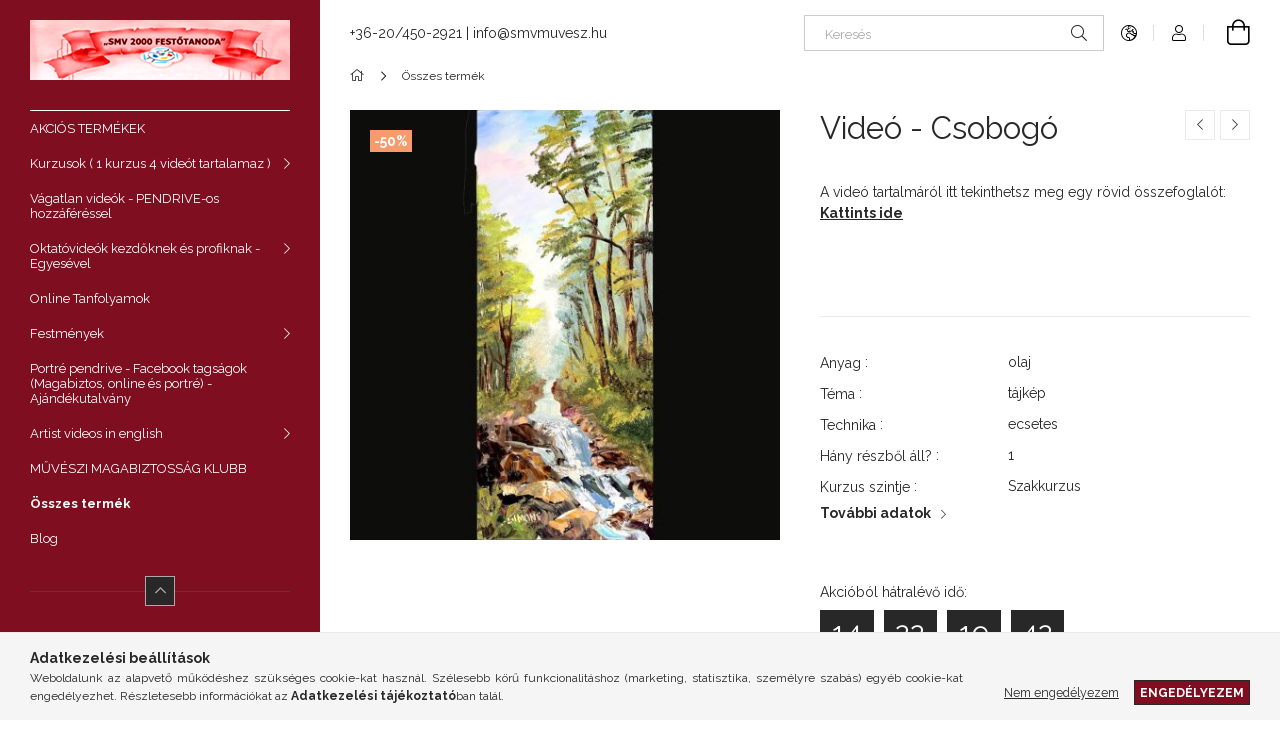

--- FILE ---
content_type: text/html; charset=UTF-8
request_url: https://smvmuvesz.hu/Csobogo
body_size: 21630
content:
<!DOCTYPE html>
<html lang="hu">
<head>
    <meta charset="utf-8">
<meta name="description" content="Videó - Csobogó, A videó tartalmáról itt tekinthetsz meg egy rövid összefoglalót: Kattints ide, smvmuvesz.hu">
<meta name="robots" content="index, follow">
<meta http-equiv="X-UA-Compatible" content="IE=Edge">
<meta property="og:site_name" content="smvmuvesz.hu" />
<meta property="og:title" content="Videó - Csobogó - smvmuvesz.hu">
<meta property="og:description" content="Videó - Csobogó, A videó tartalmáról itt tekinthetsz meg egy rövid összefoglalót: Kattints ide, smvmuvesz.hu">
<meta property="og:type" content="product">
<meta property="og:url" content="https://smvmuvesz.hu/Csobogo">
<meta property="og:image" content="https://smvmuvesz.hu/img/47436/231-1121V172/231-1121V172.jpg">
<meta name="theme-color" content="#5F5151">
<meta name="msapplication-TileColor" content="#5F5151">
<meta name="mobile-web-app-capable" content="yes">
<meta name="apple-mobile-web-app-capable" content="yes">
<meta name="MobileOptimized" content="320">
<meta name="HandheldFriendly" content="true">

<title>Videó - Csobogó - smvmuvesz.hu</title>


<script>
var service_type="shop";
var shop_url_main="https://smvmuvesz.hu";
var actual_lang="hu";
var money_len="0";
var money_thousend=" ";
var money_dec=",";
var shop_id=47436;
var unas_design_url="https:"+"/"+"/"+"smvmuvesz.hu"+"/"+"!common_design"+"/"+"base"+"/"+"001903"+"/";
var unas_design_code='001903';
var unas_base_design_code='1900';
var unas_design_ver=4;
var unas_design_subver=6;
var unas_shop_url='https://smvmuvesz.hu';
var responsive="yes";
var price_nullcut_disable=1;
var config_plus=new Array();
config_plus['product_tooltip']=1;
config_plus['cart_redirect']=1;
config_plus['money_type']='Ft';
config_plus['money_type_display']='Ft';
var lang_text=new Array();

var UNAS = UNAS || {};
UNAS.shop={"base_url":'https://smvmuvesz.hu',"domain":'smvmuvesz.hu',"username":'smvmuvesz.unas.hu',"id":47436,"lang":'hu',"currency_type":'Ft',"currency_code":'HUF',"currency_rate":'1',"currency_length":0,"base_currency_length":0,"canonical_url":'https://smvmuvesz.hu/Csobogo'};
UNAS.design={"code":'001903',"page":'product_details'};
UNAS.api_auth="63b8e23846c2fc762bc01c0ca26c01c2";
UNAS.customer={"email":'',"id":0,"group_id":0,"without_registration":0};
UNAS.shop["category_id"]="995410";
UNAS.shop["sku"]="231-1121V172";
UNAS.shop["product_id"]="357306774";
UNAS.shop["only_private_customer_can_purchase"] = false;
 

UNAS.text = {
    "button_overlay_close": `Bezár`,
    "popup_window": `Felugró ablak`,
    "list": `lista`,
    "updating_in_progress": `frissítés folyamatban`,
    "updated": `frissítve`,
    "is_opened": `megnyitva`,
    "is_closed": `bezárva`,
    "deleted": `törölve`,
    "consent_granted": `hozzájárulás megadva`,
    "consent_rejected": `hozzájárulás elutasítva`,
    "field_is_incorrect": `mező hibás`,
    "error_title": `Hiba!`,
    "product_variants": `termék változatok`,
    "product_added_to_cart": `A termék a kosárba került`,
    "product_added_to_cart_with_qty_problem": `A termékből csak [qty_added_to_cart] [qty_unit] került kosárba`,
    "product_removed_from_cart": `A termék törölve a kosárból`,
    "reg_title_name": `Név`,
    "reg_title_company_name": `Cégnév`,
    "number_of_items_in_cart": `Kosárban lévő tételek száma`,
    "cart_is_empty": `A kosár üres`,
    "cart_updated": `A kosár frissült`
};


UNAS.text["delete_from_compare"]= `Törlés összehasonlításból`;
UNAS.text["comparison"]= `Összehasonlítás`;

UNAS.text["delete_from_favourites"]= `Törlés a kedvencek közül`;
UNAS.text["add_to_favourites"]= `Kedvencekhez`;






window.lazySizesConfig=window.lazySizesConfig || {};
window.lazySizesConfig.loadMode=1;
window.lazySizesConfig.loadHidden=false;

window.dataLayer = window.dataLayer || [];
function gtag(){dataLayer.push(arguments)};
gtag('js', new Date());
</script>

<script src="https://smvmuvesz.hu/!common_packages/jquery/jquery-3.2.1.js?mod_time=1682493230"></script>
<script src="https://smvmuvesz.hu/!common_packages/jquery/plugins/migrate/migrate.js?mod_time=1682493230"></script>
<script src="https://smvmuvesz.hu/!common_packages/jquery/plugins/autocomplete/autocomplete.js?mod_time=1751452520"></script>
<script src="https://smvmuvesz.hu/!common_packages/jquery/plugins/tools/overlay/overlay.js?mod_time=1753784913"></script>
<script src="https://smvmuvesz.hu/!common_packages/jquery/plugins/tools/toolbox/toolbox.expose.js?mod_time=1724322379"></script>
<script src="https://smvmuvesz.hu/!common_packages/jquery/plugins/lazysizes/lazysizes.min.js?mod_time=1682493230"></script>
<script src="https://smvmuvesz.hu/!common_packages/jquery/own/shop_common/exploded/common.js?mod_time=1764831094"></script>
<script src="https://smvmuvesz.hu/!common_packages/jquery/own/shop_common/exploded/common_overlay.js?mod_time=1754986322"></script>
<script src="https://smvmuvesz.hu/!common_packages/jquery/own/shop_common/exploded/common_shop_popup.js?mod_time=1754991412"></script>
<script src="https://smvmuvesz.hu/!common_packages/jquery/own/shop_common/exploded/page_product_details.js?mod_time=1751452520"></script>
<script src="https://smvmuvesz.hu/!common_packages/jquery/own/shop_common/exploded/function_favourites.js?mod_time=1725525511"></script>
<script src="https://smvmuvesz.hu/!common_packages/jquery/own/shop_common/exploded/function_compare.js?mod_time=1751452520"></script>
<script src="https://smvmuvesz.hu/!common_packages/jquery/own/shop_common/exploded/function_product_print.js?mod_time=1725525511"></script>
<script src="https://smvmuvesz.hu/!common_packages/jquery/own/shop_common/exploded/function_vote.js?mod_time=1725525511"></script>
<script src="https://smvmuvesz.hu/!common_packages/jquery/plugins/hoverintent/hoverintent.js?mod_time=1682493230"></script>
<script src="https://smvmuvesz.hu/!common_packages/jquery/own/shop_tooltip/shop_tooltip.js?mod_time=1753441723"></script>
<script src="https://smvmuvesz.hu/!common_design/base/001900/main.js?mod_time=1753356622"></script>
<script src="https://smvmuvesz.hu/!common_packages/jquery/plugins/perfectscrollbar/perfect-scrollbar-1.4.0/perfect-scrollbar.min.js?mod_time=1682493230"></script>
<script src="https://smvmuvesz.hu/!common_packages/jquery/plugins/swiper/swiper-bundle.min.js?mod_time=1682493230"></script>
<script src="https://smvmuvesz.hu/!common_packages/jquery/plugins/toastr/toastr.min.js?mod_time=1682493230"></script>
<script src="https://smvmuvesz.hu/!common_packages/jquery/plugins/tippy/popper-2.4.4.min.js?mod_time=1682493230"></script>
<script src="https://smvmuvesz.hu/!common_packages/jquery/plugins/tippy/tippy-bundle.umd.min.js?mod_time=1682493230"></script>
<script src="https://smvmuvesz.hu/!common_packages/jquery/plugins/photoswipe/photoswipe.min.js?mod_time=1682493230"></script>
<script src="https://smvmuvesz.hu/!common_packages/jquery/plugins/photoswipe/photoswipe-ui-default.min.js?mod_time=1682493230"></script>

<link href="https://smvmuvesz.hu/temp/shop_47436_dfdad0daba1c1748b439c69bd7d791c2.css?mod_time=1768915024" rel="stylesheet" type="text/css">

<link href="https://smvmuvesz.hu/Csobogo" rel="canonical">
    <link id="favicon-32x32" rel="icon" type="image/png" href="https://smvmuvesz.hu/!common_design/own/image/favicon_32x32.png" sizes="32x32">
    <link id="favicon-192x192" rel="icon" type="image/png" href="https://smvmuvesz.hu/!common_design/own/image/favicon_192x192.png" sizes="192x192">
            <link rel="apple-touch-icon" href="https://smvmuvesz.hu/!common_design/own/image/favicon_32x32.png" sizes="32x32">
        <link rel="apple-touch-icon" href="https://smvmuvesz.hu/!common_design/own/image/favicon_192x192.png" sizes="192x192">
        <script>
        var google_consent=1;
    
        gtag('consent', 'default', {
           'ad_storage': 'denied',
           'ad_user_data': 'denied',
           'ad_personalization': 'denied',
           'analytics_storage': 'denied',
           'functionality_storage': 'denied',
           'personalization_storage': 'denied',
           'security_storage': 'granted'
        });

    
        gtag('consent', 'update', {
           'ad_storage': 'denied',
           'ad_user_data': 'denied',
           'ad_personalization': 'denied',
           'analytics_storage': 'denied',
           'functionality_storage': 'denied',
           'personalization_storage': 'denied',
           'security_storage': 'granted'
        });

        </script>
        <script>
    var google_analytics=1;

                gtag('event', 'view_item', {
              "currency": "HUF",
              "value": '2500',
              "items": [
                  {
                      "item_id": "231-1121V172",
                      "item_name": "Videó - Csobogó",
                      "item_category": "Összes termék",
                      "price": '2500'
                  }
              ],
              'non_interaction': true
            });
               </script>
       <script>
        var google_ads=1;

                gtag('event','remarketing', {
            'ecomm_pagetype': 'product',
            'ecomm_prodid': ["231-1121V172"],
            'ecomm_totalvalue': 2500        });
            </script>
        <!-- Google Tag Manager -->
    <script>(function(w,d,s,l,i){w[l]=w[l]||[];w[l].push({'gtm.start':
            new Date().getTime(),event:'gtm.js'});var f=d.getElementsByTagName(s)[0],
            j=d.createElement(s),dl=l!='dataLayer'?'&l='+l:'';j.async=true;j.src=
            'https://www.googletagmanager.com/gtm.js?id='+i+dl;f.parentNode.insertBefore(j,f);
        })(window,document,'script','dataLayer','GTM-NJW3CHZ');</script>
    <!-- End Google Tag Manager -->

    
    <script>
    var facebook_pixel=1;
    /* <![CDATA[ */
        !function(f,b,e,v,n,t,s){if(f.fbq)return;n=f.fbq=function(){n.callMethod?
            n.callMethod.apply(n,arguments):n.queue.push(arguments)};if(!f._fbq)f._fbq=n;
            n.push=n;n.loaded=!0;n.version='2.0';n.queue=[];t=b.createElement(e);t.async=!0;
            t.src=v;s=b.getElementsByTagName(e)[0];s.parentNode.insertBefore(t,s)}(window,
                document,'script','//connect.facebook.net/en_US/fbevents.js');

        fbq('init', '1631731167162429');
                fbq('track', 'PageView', {}, {eventID:'PageView.aXAue3sVjUwiJCvWLSrKWQAAQ-c'});
        
        fbq('track', 'ViewContent', {
            content_name: 'Videó - Csobogó',
            content_category: 'Összes termék',
            content_ids: ['231-1121V172'],
            contents: [{'id': '231-1121V172', 'quantity': '1'}],
            content_type: 'product',
            value: 2500,
            currency: 'HUF'
        }, {eventID:'ViewContent.aXAue3sVjUwiJCvWLSrKWQAAQ-c'});

        
        $(document).ready(function() {
            $(document).on("addToCart", function(event, product_array){
                facebook_event('AddToCart',{
					content_name: product_array.name,
					content_category: product_array.category,
					content_ids: [product_array.sku],
					contents: [{'id': product_array.sku, 'quantity': product_array.qty}],
					content_type: 'product',
					value: product_array.price,
					currency: 'HUF'
				}, {eventID:'AddToCart.' + product_array.event_id});
            });

            $(document).on("addToFavourites", function(event, product_array){
                facebook_event('AddToWishlist', {
                    content_ids: [product_array.sku],
                    content_type: 'product'
                }, {eventID:'AddToFavourites.' + product_array.event_id});
            });
        });

    /* ]]> */
    </script>

    <meta content="width=device-width, initial-scale=1.0" name="viewport">
	<link rel="preload" href="https://smvmuvesz.hu/!common_design/own/fonts/1800/customicons/custom-icons.woff2" as="font" type="font/woff2" crossorigin>
    <link rel="preconnect" href="https://fonts.gstatic.com">
    <link rel="preload" href="https://fonts.googleapis.com/css2?family=Raleway:wght@400;700&display=swap" as="style">
    <link rel="stylesheet" href="https://fonts.googleapis.com/css2?family=Raleway:wght@400;700&display=swap" media="print" onload="this.media='all'">
    <noscript>
        <link rel="stylesheet" href="https://fonts.googleapis.com/css2?family=Raleway:wght@400;700&display=swap">
    </noscript>

    
    
    
    
    
    

    
    
    
    



                                       <style>
                .banner_start_big-wrapper .swiper-slide {
                    padding-top: calc(100%);
                }
                 @media (max-width: 991.98px){ .banner_start_big-wrapper .swiper-slide { padding-top: calc(100%);}}                  @media (max-width: 767.98px){ .banner_start_big-wrapper .swiper-slide { padding-top: calc(100%);}}                  @media (max-width: 575.98px){ .banner_start_big-wrapper .swiper-slide { padding-top: calc(100%);}}                 </style>

                                    <link rel="preload" media="(max-width: 364.98px)" imagesrcset="https://smvmuvesz.hu/!common_design/custom/smvmuvesz.unas.hu/element/layout_hu_banner_start_big-755_1_xxsmall.jpg?time=1732049205 1x, https://smvmuvesz.hu/!common_design/custom/smvmuvesz.unas.hu/element/layout_hu_banner_start_big-755_1_xxsmall_retina.jpg?time=1732049205 2x" href="https://smvmuvesz.hu/!common_design/custom/smvmuvesz.unas.hu/element/layout_hu_banner_start_big-755_1_xxsmall.jpg?time=1732049205" as="image">
                                                    <link rel="preload" media="(min-width: 365px) and (max-width: 413.98px)" imagesrcset="https://smvmuvesz.hu/!common_design/custom/smvmuvesz.unas.hu/element/layout_hu_banner_start_big-755_1_xsmall.jpg?time=1732049205 1x, https://smvmuvesz.hu/!common_design/custom/smvmuvesz.unas.hu/element/layout_hu_banner_start_big-755_1_xsmall_retina.jpg?time=1732049205 2x" href="https://smvmuvesz.hu/!common_design/custom/smvmuvesz.unas.hu/element/layout_hu_banner_start_big-755_1_xsmall.jpg?time=1732049205" as="image">
                                                    <link rel="preload" media="(min-width: 414px) and (max-width: 575.98px)" imagesrcset="https://smvmuvesz.hu/!common_design/custom/smvmuvesz.unas.hu/element/layout_hu_banner_start_big-755_1_small.jpg?time=1732049205 1x, https://smvmuvesz.hu/!common_design/custom/smvmuvesz.unas.hu/element/layout_hu_banner_start_big-755_1_small_retina.jpg?time=1732049205 2x" href="https://smvmuvesz.hu/!common_design/custom/smvmuvesz.unas.hu/element/layout_hu_banner_start_big-755_1_small.jpg?time=1732049205" as="image">
                                                    <link rel="preload" media="(min-width: 576px) and (max-width: 767.98px)" imagesrcset="https://smvmuvesz.hu/!common_design/custom/smvmuvesz.unas.hu/element/layout_hu_banner_start_big-755_1_medium.jpg?time=1732049205 1x, https://smvmuvesz.hu/!common_design/custom/smvmuvesz.unas.hu/element/layout_hu_banner_start_big-755_1_medium_retina.jpg?time=1732049205 2x" href="https://smvmuvesz.hu/!common_design/custom/smvmuvesz.unas.hu/element/layout_hu_banner_start_big-755_1_medium.jpg?time=1732049205" as="image">
                                                    <link rel="preload" media="(min-width: 768px) and (max-width: 991.98px)" imagesrcset="https://smvmuvesz.hu/!common_design/custom/smvmuvesz.unas.hu/element/layout_hu_banner_start_big-755_1_large.jpg?time=1732049205 1x, https://smvmuvesz.hu/!common_design/custom/smvmuvesz.unas.hu/element/layout_hu_banner_start_big-755_1_large_retina.jpg?time=1732049205 2x" href="https://smvmuvesz.hu/!common_design/custom/smvmuvesz.unas.hu/element/layout_hu_banner_start_big-755_1_large.jpg?time=1732049205" as="image">
                                                    <link rel="preload" media="(min-width: 992px) and (max-width: 1199.98px)" imagesrcset="https://smvmuvesz.hu/!common_design/custom/smvmuvesz.unas.hu/element/layout_hu_banner_start_big-755_1_xlarge.jpg?time=1732049205 1x, https://smvmuvesz.hu/!common_design/custom/smvmuvesz.unas.hu/element/layout_hu_banner_start_big-755_1_xlarge_retina.jpg?time=1732049205 2x" href="https://smvmuvesz.hu/!common_design/custom/smvmuvesz.unas.hu/element/layout_hu_banner_start_big-755_1_xlarge.jpg?time=1732049205" as="image">
                                            <link rel="preload" media="(min-width: 1200px) and (max-width: 1439.98px)" imagesrcset="https://smvmuvesz.hu/!common_design/custom/smvmuvesz.unas.hu/element/layout_hu_banner_start_big-755_1_xxlarge.jpg?time=1732049205 1x, https://smvmuvesz.hu/!common_design/custom/smvmuvesz.unas.hu/element/layout_hu_banner_start_big-755_1_xxlarge_retina.jpg?time=1732049205 2x" href="https://smvmuvesz.hu/!common_design/custom/smvmuvesz.unas.hu/element/layout_hu_banner_start_big-755_1_xxlarge.jpg?time=1732049205" as="image">
                                                            <link rel="preload" media="(min-width: 1440px)" imagesrcset="https://smvmuvesz.hu/!common_design/custom/smvmuvesz.unas.hu/element/layout_hu_banner_start_big-755_1_default.jpg?time=1732049205 1x, https://smvmuvesz.hu/!common_design/custom/smvmuvesz.unas.hu/element/layout_hu_banner_start_big-755_1_default_retina.jpg?time=1732049205 2x" href="https://smvmuvesz.hu/!common_design/custom/smvmuvesz.unas.hu/element/layout_hu_banner_start_big-755_1_default.jpg?time=1732049205" as="image">
                                                                                        
    


                                            <style>
                 .start_item_1-wrapper {padding-top: calc(48.7417218543%);}
                  @media (max-width: 991.98px){ .start_item_1-wrapper { padding-top: calc(48.7417218543%);}}                   @media (max-width: 767.98px){ .start_item_1-wrapper { padding-top: calc(48.7417218543%);}}                   @media (max-width: 575.98px){ .start_item_1-wrapper { padding-top: calc(48.7417218543%);}}                  </style>
                           
    


                                            <style>
                 .start_item_2-wrapper {padding-top: calc(48.7417218543%);}
                  @media (max-width: 991.98px){ .start_item_2-wrapper { padding-top: calc(48.7417218543%);}}                   @media (max-width: 767.98px){ .start_item_2-wrapper { padding-top: calc(48.7417218543%);}}                   @media (max-width: 575.98px){ .start_item_2-wrapper { padding-top: calc(48.7417218543%);}}                  </style>
                           
    
    



                        
                        
    
    
    
    
</head>






<body class='design_ver4 design_subver1 design_subver2 design_subver3 design_subver4 design_subver5 design_subver6' id="ud_shop_artdet">
    <!-- Google Tag Manager (noscript) -->
    <noscript><iframe src="https://www.googletagmanager.com/ns.html?id=GTM-NJW3CHZ"
                      height="0" width="0" style="display:none;visibility:hidden"></iframe></noscript>
    <!-- End Google Tag Manager (noscript) -->
        <div id="fb-root"></div>
    <script>
        window.fbAsyncInit = function() {
            FB.init({
                xfbml            : true,
                version          : 'v22.0'
            });
        };
    </script>
    <script async defer crossorigin="anonymous" src="https://connect.facebook.net/hu_HU/sdk.js"></script>
    <div id="image_to_cart" style="display:none; position:absolute; z-index:100000;"></div>
<div class="overlay_common overlay_warning" id="overlay_cart_add"></div>
<script>$(document).ready(function(){ overlay_init("cart_add",{"onBeforeLoad":false}); });</script>
<div id="overlay_login_outer"></div>	
	<script>
	$(document).ready(function(){
	    var login_redir_init="";

		$("#overlay_login_outer").overlay({
			onBeforeLoad: function() {
                var login_redir_temp=login_redir_init;
                if (login_redir_act!="") {
                    login_redir_temp=login_redir_act;
                    login_redir_act="";
                }

									$.ajax({
						type: "GET",
						async: true,
						url: "https://smvmuvesz.hu/shop_ajax/ajax_popup_login.php",
						data: {
							shop_id:"47436",
							lang_master:"hu",
                            login_redir:login_redir_temp,
							explicit:"ok",
							get_ajax:"1"
						},
						success: function(data){
							$("#overlay_login_outer").html(data);
							if (unas_design_ver >= 5) $("#overlay_login_outer").modal('show');
							$('#overlay_login1 input[name=shop_pass_login]').keypress(function(e) {
								var code = e.keyCode ? e.keyCode : e.which;
								if(code.toString() == 13) {		
									document.form_login_overlay.submit();		
								}	
							});	
						}
					});
								},
			top: 50,
			mask: {
	color: "#000000",
	loadSpeed: 200,
	maskId: "exposeMaskOverlay",
	opacity: 0.7
},
			closeOnClick: (config_plus['overlay_close_on_click_forced'] === 1),
			onClose: function(event, overlayIndex) {
				$("#login_redir").val("");
			},
			load: false
		});
		
			});
	function overlay_login() {
		$(document).ready(function(){
			$("#overlay_login_outer").overlay().load();
		});
	}
	function overlay_login_remind() {
        if (unas_design_ver >= 5) {
            $("#overlay_remind").overlay().load();
        } else {
            $(document).ready(function () {
                $("#overlay_login_outer").overlay().close();
                setTimeout('$("#overlay_remind").overlay().load();', 250);
            });
        }
	}

    var login_redir_act="";
    function overlay_login_redir(redir) {
        login_redir_act=redir;
        $("#overlay_login_outer").overlay().load();
    }
	</script>  
	<div class="overlay_common overlay_info" id="overlay_remind"></div>
<script>$(document).ready(function(){ overlay_init("remind",[]); });</script>

	<script>
    	function overlay_login_error_remind() {
		$(document).ready(function(){
			load_login=0;
			$("#overlay_error").overlay().close();
			setTimeout('$("#overlay_remind").overlay().load();', 250);	
		});
	}
	</script>  
	<div class="overlay_common overlay_info" id="overlay_newsletter"></div>
<script>$(document).ready(function(){ overlay_init("newsletter",[]); });</script>

<script>
function overlay_newsletter() {
    $(document).ready(function(){
        $("#overlay_newsletter").overlay().load();
    });
}
</script>
<div class="overlay_common overlay_error" id="overlay_script"></div>
<script>$(document).ready(function(){ overlay_init("script",[]); });</script>
    <script>
    $(document).ready(function() {
        $.ajax({
            type: "GET",
            url: "https://smvmuvesz.hu/shop_ajax/ajax_stat.php",
            data: {master_shop_id:"47436",get_ajax:"1"}
        });
    });
    </script>
    

<div id="container" class="page_shop_artdet_231_1121V172 position-relative d-flex filter-in-subcategory-disabled">
    <div class="col-fix-custom-1 side-dropdown" data-content-for=".side-btn, .filter-btn" data-content-direction="left">
        <section class="main-left">
            <div class="main-left__inner h-100">
                <button class="main-left__close-btn btn-close d-xl-none" data-btn-for=".side-dropdown" type="button" aria-label="Bezár"></button>
                <div class="main-left__content d-flex flex-column">
                    <header class="main-left__header">
                        


        <div id="header_logo_img1" class="js-element logo d-none d-xl-block mb-5 px-5" data-element-name="header_logo">
                                    <a href="https://smvmuvesz.hu/">                <picture>
                    <source srcset="                                    https://smvmuvesz.hu/!common_design/custom/smvmuvesz.unas.hu/element/layout_hu_header_logo-260x60_1_small.png?time=1631896835 105w,
                                    https://smvmuvesz.hu/!common_design/custom/smvmuvesz.unas.hu/element/layout_hu_header_logo-260x60_1_small_retina.png?time=1631896835 210w,                                                                        https://smvmuvesz.hu/!common_design/custom/smvmuvesz.unas.hu/element/layout_hu_header_logo-260x60_1_default.jpg?time=1631896835 260w,
                                    https://smvmuvesz.hu/!common_design/custom/smvmuvesz.unas.hu/element/layout_hu_header_logo-260x60_1_default_retina.jpg?time=1631896835 520w                                    "
                            sizes="(max-width: 575.98px) 105px, 260px"
                    >
                    <img src="https://smvmuvesz.hu/!common_design/custom/smvmuvesz.unas.hu/element/layout_hu_header_logo-260x60_1_default.jpg?time=1631896835"
                         alt="smvmuvesz.hu"
                    >
                </picture>
                </a>                        </div>
    
                    </header>
                    <div class="box_container main-menus has-toggle-button">
                        <div class="box">
                            <div id="main-menus-content" class="box__content main-menus__content js-main-menus-content has-maxheight is-active">
                                    <ul class="cat-menus level-0" data-level="cat-level-0">
                                <li class='cat-menu is-spec-item js-cat-menu-akcio' data-id="akcio">
            <span class="cat-menu__name" >
                <a class='cat-menu__link' href='https://smvmuvesz.hu/akcio' >                    AKCIÓS TERMÉKEK                    </a>            </span>
                            </li>
                                <li class='cat-menu has-child js-cat-menu-618152' data-id="618152">
            <span class="cat-menu__name" onclick="catSubLoad('618152','https://smvmuvesz.hu/shop_ajax/ajax_box_cat.php?get_ajax=1&type=layout&change_lang=hu&level=1&key=618152&box_var_name=shop_cat&box_var_layout_cache=1&box_var_expand_cache=yes&box_var_layout_level0=0&box_var_layout=1&box_var_ajax=1&box_var_section=content&box_var_highlight=yes&box_var_type=expand&box_var_div=no');">
                                    Kurzusok ( 1 kurzus 4 videót tartalamaz )                                </span>
                            </li>
                                <li class='cat-menu js-cat-menu-203257' data-id="203257">
            <span class="cat-menu__name" >
                <a class='cat-menu__link' href='https://smvmuvesz.hu/Vagatlan-videok-PENDRIVE-os-hozzaferessel' >                    Vágatlan videók - PENDRIVE-os hozzáféréssel                    </a>            </span>
                            </li>
                                <li class='cat-menu has-child js-cat-menu-397531' data-id="397531">
            <span class="cat-menu__name" onclick="catSubLoad('397531','https://smvmuvesz.hu/shop_ajax/ajax_box_cat.php?get_ajax=1&type=layout&change_lang=hu&level=1&key=397531&box_var_name=shop_cat&box_var_layout_cache=1&box_var_expand_cache=yes&box_var_layout_level0=0&box_var_layout=1&box_var_ajax=1&box_var_section=content&box_var_highlight=yes&box_var_type=expand&box_var_div=no');">
                                    Oktatóvideók kezdőknek és profiknak - Egyesével                                </span>
                            </li>
                                <li class='cat-menu js-cat-menu-830468' data-id="830468">
            <span class="cat-menu__name" >
                <a class='cat-menu__link' href='https://smvmuvesz.hu/spl/830468/Online-Tanfolyamok' >                    Online Tanfolyamok                    </a>            </span>
                            </li>
                                <li class='cat-menu has-child js-cat-menu-180208' data-id="180208">
            <span class="cat-menu__name" onclick="catSubLoad('180208','https://smvmuvesz.hu/shop_ajax/ajax_box_cat.php?get_ajax=1&type=layout&change_lang=hu&level=1&key=180208&box_var_name=shop_cat&box_var_layout_cache=1&box_var_expand_cache=yes&box_var_layout_level0=0&box_var_layout=1&box_var_ajax=1&box_var_section=content&box_var_highlight=yes&box_var_type=expand&box_var_div=no');">
                                    Festmények                                </span>
                            </li>
                                <li class='cat-menu js-cat-menu-219164' data-id="219164">
            <span class="cat-menu__name" >
                <a class='cat-menu__link' href='https://smvmuvesz.hu/ajandekutalvany' >                    Portré pendrive - Facebook tagságok (Magabiztos, online és portré) - Ajándékutalvány                    </a>            </span>
                            </li>
                                <li class='cat-menu has-child js-cat-menu-912835' data-id="912835">
            <span class="cat-menu__name" onclick="catSubLoad('912835','https://smvmuvesz.hu/shop_ajax/ajax_box_cat.php?get_ajax=1&type=layout&change_lang=hu&level=1&key=912835&box_var_name=shop_cat&box_var_layout_cache=1&box_var_expand_cache=yes&box_var_layout_level0=0&box_var_layout=1&box_var_ajax=1&box_var_section=content&box_var_highlight=yes&box_var_type=expand&box_var_div=no');">
                                    Artist videos in english                                </span>
                            </li>
                                <li class='cat-menu js-cat-menu-781010' data-id="781010">
            <span class="cat-menu__name" >
                <a class='cat-menu__link' href='https://smvmuvesz.hu/MUVESZI-MAGABIZTOSSAG-KLUBB' >                    MŰVÉSZI MAGABIZTOSSÁG KLUBB                    </a>            </span>
                            </li>
                                <li class='cat-menu js-cat-menu-995410' data-id="995410">
            <span class="cat-menu__name" >
                <a class='cat-menu__link' href='https://smvmuvesz.hu/osszes-termek' >                    Összes termék                    </a>            </span>
                            </li>
            </ul>
    <script>
        function catSubLoad($id,$ajaxUrl){
            let catMenuEl = $('.cat-menu[data-id="'+$id+'"]');

            $.ajax({
                type: 'GET',
                url: $ajaxUrl,
                beforeSend: function(){
                    catMenuEl.addClass('ajax-loading');
                    setTimeout(function (){
                        if (!catMenuEl.hasClass('ajax-loaded')) {
                            catMenuEl.addClass('ajax-loader');
                        }
                    }, 500);
                },
                success:function(data){
                    catMenuEl.append(data);
                    catItemMarking();
                    $(".cat-menu__name:not(.is-processed)").each(CatPicHover);
                    $("> .cat-menu__name", catMenuEl).attr('onclick','catOpen($(this));').trigger('click');
                    catMenuEl.removeClass('ajax-loading ajax-loader').addClass('ajax-loaded');
                }
            });
        }
        function catBack($this) {
            var thisBackBtn = $this;
            var thisCatLevel = thisBackBtn.closest('[data-level]').data('level');
            /** remove opened class from children */
            thisBackBtn.closest('.js-sublist').find('.cat-menu.is-opened').removeClass('is-opened');
            /** remove opened class from parent */
            if (window.matchMedia('(max-width: 992px)').matches) {
                setTimeout(function() {
                    thisBackBtn.closest('.cat-menu.is-opened').removeClass('is-opened');
                }, 400);
            } else {
                thisBackBtn.closest('.cat-menu.is-opened').removeClass('is-opened');
            }
            $('html').removeClass(thisCatLevel +'-is-opened');
        }
        function catOpen($this) {
            var thisCatMenu = $this.parent();
            psInit(thisCatMenu.find('.js-sublist-inner').first());
            var thisMainMenusContent = $('.js-main-menus-content');
            var thisCatMenuList = thisCatMenu.closest('[data-level]');
            var thisCatLevel = thisCatMenuList.data('level');

            if (thisCatLevel === "cat-level-0") {
                /*remove is-opened class form the rest menus (cat+plus)*/
                thisMainMenusContent.find('.is-opened').not(thisCatMenu).removeClass('is-opened');
            } else {
                /*remove is-opened class form the siblings cat menus */
                thisCatMenuList.find('.is-opened').not(thisCatMenu).removeClass('is-opened');
            }

            if (thisCatMenu.hasClass('is-opened')) {
                thisCatMenu.removeClass('is-opened');
                $('html').removeClass(thisCatLevel +'-is-opened');
            } else {
                thisCatMenu.addClass('is-opened');
                $('html').addClass(thisCatLevel +'-is-opened');
            }
        }
        function catsClose() {
            handleCloseDropdowns();
            handleCloseMenus();
        }
        function CatPicHover() {
            var catItem = $(this); /*span.cat-menu__name*/
            var parentCatPic = catItem.closest(".js-sublist").find(".js-parent-img-wrapper").first().find(".js-parent-img");
            var childSublist = catItem.siblings('.js-sublist');
            var parentCatPicSrc = parentCatPic.attr("data-src-orig");
            var parentCatPicSrcSet = parentCatPic.attr("data-srcset-orig");
            if (parentCatPicSrcSet === undefined) parentCatPicSrcSet="";

            var catItems = catItem.closest(".cat-menus");

            catItem.on('mouseenter', function() {
                if (!isTouchDevice) {
                    var currentAltPicSrcSet = $(this).data("retina-img-url");
                    parentCatPic.attr("src", $(this).data("img-url"));
                    if (currentAltPicSrcSet == undefined) currentAltPicSrcSet = "";
                    parentCatPic.attr("srcset", currentAltPicSrcSet);
                }
            });

            catItems.on('mouseleave', function() {
                if (!isTouchDevice) {
                    parentCatPic.attr("src", parentCatPicSrc);
                    parentCatPic.attr("srcset", parentCatPicSrcSet);
                }
            });

            childSublist.on('mouseenter', function() {
                if (!isTouchDevice) {
                    parentCatPic.attr("src", parentCatPicSrc);
                    parentCatPic.attr("srcset", parentCatPicSrcSet);
                }
            });

            catItem.on('click', function() {
                if (!isTouchDevice) {
                    if ($(this).parent().hasClass('has-child')) {
                        parentCatPic.attr("src", parentCatPicSrc);
                        parentCatPic.attr("srcset", parentCatPicSrcSet);
                    }
                }
            });
            catItem.addClass('is-processed');

        }
        $(document).ready(function () {
            var cats = $(".cat-menu__name:not(.is-processed)");
            cats.each(CatPicHover);
        });
    </script>

	<ul class="plus-menus" data-level="menu-level-0">
					<li class="plus-menu" data-id="930300">
			<span class="plus-menu__name">
			<a class="plus-menu__link" href="https://smvmuvesz.hu/blog">				Blog
			</a>			</span>

					</li>
		</ul>
	<script>
		$(document).ready(function () {
			$('.plus-menu.has-child > .plus-menu__name').click(function () {
				var thisPlusMenu = $(this).parent();
                psInit(thisPlusMenu.find('.js-sublist-inner').first());
				var thisMainMenusContent = $('.js-main-menus-content');
				var thisPlusMenuList = thisPlusMenu.closest('[data-level]');
				var thisMenuLevel = thisPlusMenuList.data('level');

				if (thisMenuLevel === "menu-level-0") {
					/*remove is-opened class form the rest menus (cat+plus)*/
					thisMainMenusContent.find('.has-child.is-opened').not(thisPlusMenu).removeClass('is-opened');
				} else {
					/*remove is-opened class form the siblings plus menus */
					thisPlusMenuList.find('.has-child.is-opened').not(thisPlusMenu).removeClass('is-opened');
				}

				if (thisPlusMenu.hasClass('is-opened')) {
					thisPlusMenu.removeClass('is-opened');
                    $('html').removeClass(thisMenuLevel +'-is-opened');
				} else {
					thisPlusMenu.addClass('is-opened');
                    $('html').addClass(thisMenuLevel +'-is-opened');
				}
			});

			$('.js-menu-back-btn').click(function () {
				var thisBackBtn = $(this);
                var thisMenuLevel = thisBackBtn.closest('[data-level]').data('level');

                /** remove opened class from children */
                thisBackBtn.closest('.js-sublist').find('.plus-menu.is-opened').removeClass('is-opened');
                /** remove opened class from parent */
                if (window.matchMedia('(max-width: 992px)').matches) {
                    setTimeout(function() {
                        thisBackBtn.closest('.plus-menu.is-opened').removeClass('is-opened');
                    }, 400);
                } else {
                    thisBackBtn.closest('.plus-menu.is-opened').removeClass('is-opened');
                }
                $('html').removeClass(thisMenuLevel +'-is-opened');
			});
		});
	</script>



                                                                <button aria-controls="main-menus-content" class="main-menus__btn btn btn-square--sm js-main-menus-btn is-active" aria-label="Kevesebb" aria-expanded="true" type="button"></button>
                                <script>
                                    $('.js-main-menus-btn').on('click', function (){
                                        let $thisBtn = $(this);
                                        let $thisContent = $('.js-main-menus-content');
                                        $thisBtn.toggleClass('is-active').attr('aria-label', (_, attr) => attr == 'Több' ? 'Kevesebb' : 'Több').attr('aria-expanded', (_, attr) => attr == 'false' ? 'true' : 'false');
                                        $thisContent.toggleClass('is-active');
                                        psElements['.main-left__inner'].update();
                                    });
                                </script>
                                                            </div>
                        </div>
                    </div>

                    <div id='box_container_common_news' class='box_container_1'>
                    <div class="box">
                        <h4 class="box__title">Hírek</h4>
                        <div class="box__content js-box-content"><div id='box_news_content' class='box_content'>
            <div class="box_news_item">
            <div class="box_news_date">2024.09.28 12:22</div>
            <div class="box_news_title mb-4 line-height-1"><a class="font-weight-bold" href="https://smvmuvesz.hu/shop_news.php?news=75026">Három új festőtanfolyam</a></div>
        </div>
        </div></div>
                    </div>
                    </div><div id='box_container_shop_top' class='box_container_2'>
                    <div class="box">
                        <h4 class="box__title">TOP termékek</h4>
                        <div class="box__content js-box-content"><div id='box_top_content' class='box_content box_top_content'><div class='box_content_ajax' data-min-length='5'></div><script>
	$.ajax({
		type: "GET",
		async: true,
		url: "https://smvmuvesz.hu/shop_ajax/ajax_box_top.php",
		data: {
			box_id:"",
			unas_page:"0",
			cat_endid:"995410",
			get_ajax:1,
			shop_id:"47436",
			lang_master:"hu"
		},
		success: function(result){
			$("#box_top_content").html(result);
		}
	});
</script>
</div></div>
                    </div>
                    </div><div id='box_container_home_vote' class='box_container_3'>
                    <div class="box">
                        <h4 class="box__title">Szavazás</h4>
                        <div class="box__content js-box-content"><div id='box_vote_content' class='box_content'>
            <form name="form_include_vote" action="https://smvmuvesz.hu/shop_vote.php" method="post"><input type="hidden" value="ok" name="vote_send" /><input type="hidden" value="8900" name="vote_master_key" />
            <div class='box_vote_list'>
                <h6 class="box_vote_item_title">Melyik festészeti technika a kedvenced?</h6>
                                                            <div class="custom-control custom-radio font-s">
                            <input class="custom-control-input vote_box_radio" name="vote" type="radio" id="vote_box_radio0" onclick="vote_disable('');" value="0">
                            <label class="custom-control-label" for="vote_box_radio0">Olaj</label>
                        </div>
                                            <div class="custom-control custom-radio font-s">
                            <input class="custom-control-input vote_box_radio" name="vote" type="radio" id="vote_box_radio1" onclick="vote_disable('');" value="1">
                            <label class="custom-control-label" for="vote_box_radio1">Akvarell</label>
                        </div>
                                            <div class="custom-control custom-radio font-s">
                            <input class="custom-control-input vote_box_radio" name="vote" type="radio" id="vote_box_radio2" onclick="vote_disable('');" value="2">
                            <label class="custom-control-label" for="vote_box_radio2">Pasztell</label>
                        </div>
                                            <div class="custom-control custom-radio font-s">
                            <input class="custom-control-input vote_box_radio" name="vote" type="radio" id="vote_box_radio3" onclick="vote_disable('');" value="3">
                            <label class="custom-control-label" for="vote_box_radio3">Akril</label>
                        </div>
                                                </div>
                            <div class="custom-control custom-checkbox">
                    <input class="custom-control-input" name="vote_privacy_policy" id="vote_box_privacy_policy" type="checkbox" onclick="vote_disable('');" value="1">
                    <label class="custom-control-label font-xs my-3" for="vote_box_privacy_policy">Hozzájárulok az adataim kezeléséhez és elfogadom az <a href="https://smvmuvesz.hu/shop_help.php?tab=privacy_policy" target="_blank" class="text_normal"><b>Adatkezelési tájékoztató</b></a>t.</label>
                </div>
                <div class="vote-box__btn-wrap text-center">
                    <button type="submit" name="submit_button" class="vote-box__btn btn btn-secondary" id="vote_box_button" disabled="disabled">Szavaz</button>
                </div>
                    </form>
        <div class="box_vote_link-wrap text-center">
        <a href="https://smvmuvesz.hu/shop_vote.php" class="box_vote_link d-inline-block mt-4 font-s">További szavazások</a>
    </div>
</div></div>
                    </div>
                    </div>

                    


    <div class="js-element sidebar_contact box_container mt-auto" data-element-name="sidebar_contact">
                <h4 class="element__title box__title">Elérhetőség</h4>
                <div class="element__content box__content">
                                <style>
                .sidebar_contact .slide-1 a::before {
                    content: '\f3c5';
                }
            </style>
                        <div class="element__html slide-1"><p><a href="https://maps.google.com/?q=8000+Sz%C3%A9kesfeh%C3%A9rv%C3%A1r%2C+Zsolt+utca+24." target="_blank" rel="noopener">8000 Székesfehérvár, Zsolt utca 24.</a></p></div>
                                <style>
                .sidebar_contact .slide-2 a::before {
                    content: '\f095';
                }
            </style>
                        <div class="element__html slide-2"><p><a href="tel://+36204502921">+36-20/450-2921</a></p></div>
                                <style>
                .sidebar_contact .slide-3 a::before {
                    content: '\f0e0';
                }
            </style>
                        <div class="element__html slide-3"><p><a href="mailto:info@smvmuvesz.hu">info@smvmuvesz.hu</a></p></div>
                </div>
    </div>


                                        
                    
                    
                </div>
            </div>
        </section>
    </div>
    <main class="col-rest-custom-1">
        <section class="main-right filter-normal-not-exists">
            
            <header class="header">
                <div class="header-top position-relative py-3 py-md-4 px-3 px-xl-0">
                    <div class="d-flex flex-wrap flex-md-nowrap align-items-center">
                        <button class="side-btn dropdown--btn btn-text d-xl-none order-1" aria-label="Kategóriák további menüpontok" data-btn-for=".side-dropdown" type="button">
                            <span class="side-btn-icon icon--hamburger"></span>
                        </button>

                        


        <div id="header_logo_img" class="js-element logo col-6 col-xs-auto px-3 mr-auto d-xl-none order-2" data-element-name="header_logo">
                                    <a href="https://smvmuvesz.hu/">                <picture>
                    <source srcset="                                    https://smvmuvesz.hu/!common_design/custom/smvmuvesz.unas.hu/element/layout_hu_header_logo-260x60_1_small.png?time=1631896835 105w,
                                    https://smvmuvesz.hu/!common_design/custom/smvmuvesz.unas.hu/element/layout_hu_header_logo-260x60_1_small_retina.png?time=1631896835 210w,                                                                        https://smvmuvesz.hu/!common_design/custom/smvmuvesz.unas.hu/element/layout_hu_header_logo-260x60_1_default.jpg?time=1631896835 260w,
                                    https://smvmuvesz.hu/!common_design/custom/smvmuvesz.unas.hu/element/layout_hu_header_logo-260x60_1_default_retina.jpg?time=1631896835 520w                                    "
                            sizes="(max-width: 575.98px) 105px, 260px"
                    >
                    <img src="https://smvmuvesz.hu/!common_design/custom/smvmuvesz.unas.hu/element/layout_hu_header_logo-260x60_1_default.jpg?time=1631896835"
                         alt="smvmuvesz.hu"
                    >
                </picture>
                </a>                        </div>
    

                        


    <div class="js-element header_text_section_2 d-none d-lg-block pr-3 order-3" data-element-name="header_text_section_2">
        <div class="element__content ">
                            <div class="element__html slide-1"><p><a href='tel:+36-20/450-2921'>+36-20/450-2921</a> | <a href='mailto:info@smvmuvesz.hu'>info@smvmuvesz.hu</a></p></div>
                    </div>
    </div>


                        <div class="search__dropdown col-12 col-md-auto px-0 order-1 mt-3 mt-md-0 ml-md-auto order-5 order-md-4">
                            <div class="search-box position-relative ml-auto browser-is-chrome" id="box_search_content">
    <form name="form_include_search" id="form_include_search" action="https://smvmuvesz.hu/shop_search.php" method="get">
        <div class="box-search-group mb-0">
            <input data-stay-visible-breakpoint="768" name="search" id="box_search_input" value="" aria-label="Keresés"
                   pattern=".{3,100}" title="Hosszabb kereső kifejezést írjon be!" placeholder="Keresés" type="text" maxlength="100"
                   class="ac_input form-control js-search-input" autocomplete="off" required            >
            <div class="search-box__search-btn-outer input-group-append" title="Keresés">
                <button class='search-btn' aria-label="Keresés">
                    <span class="search-btn-icon icon--search"></span>
                </button>
                <button type="button" onclick="$('.js-search-smart-autocomplete').addClass('is-hidden');$(this).addClass('is-hidden');" class='search-close-btn d-md-none is-hidden' aria-label="">
                    <span class="search-close-btn-icon icon--close"></span>
                </button>
            </div>
            <div class="search__loading">
                <div class="loading-spinner--small"></div>
            </div>
        </div>
        <div class="search-box__mask"></div>
    </form>
    <div class="ac_results"></div>
</div>
<script>
    $(document).ready(function(){
        $(document).on('smartSearchCreate smartSearchOpen smartSearchHasResult', function(e){
            if (e.type !== 'smartSearchOpen' || (e.type === 'smartSearchOpen' && $('.js-search-smart-autocomplete').children().length > 0)) {
                $('.search-close-btn').removeClass('is-hidden');
            }
        });
        $(document).on('smartSearchClose smartSearchEmptyResult', function(){
            $('.search-close-btn').addClass('is-hidden');
        });
        $(document).on('smartSearchInputLoseFocus', function(){
            if ($('.js-search-smart-autocomplete').length>0) {
                setTimeout(function () {
                    let height = $(window).height() - ($('.js-search-smart-autocomplete').offset().top - $(window).scrollTop()) - 20;
                    $('.search-smart-autocomplete').css('max-height', height + 'px');
                }, 300);
            }
        });
    });
</script>


                        </div>

                        <ul class="header-buttons-list order-4 order-md-5 ml-auto ml-md-0">
                                                        <li class="lang-and-cur">
                                <button class="lang-and-cur__btn dropdown--btn" aria-label="Nyelv váltás Pénznem váltás" data-btn-for=".lang-and-cur__dropdown" type="button">
                                    <span class="lang-and-cur__btn-icon icon--globe"></span>
                                </button>
                                <div class="lang-and-cur__dropdown dropdown--content dropdown--content-r" data-content-for=".lang-and-cur__btn">
                                    <button class="lang-and-cur__btn-close btn-close" data-close-btn-for=".lang-and-cur__btn, .lang-and-cur__dropdown" aria-label="Bezár"></button>
                                    <ul class="lang-box" id="box_lang_content">
        <li>
        <a id="box_lang_hu" aria-label="Magyar" data-lang-code="hu" href="#" data-uri="/Csobogo" onclick="location.href='https://smvmuvesz.hu'+$(this).data('uri')" class="is-selected" title="Magyar" rel="nofollow">
            <img width="30" height="22" class="box_lang_flag_select" src="https://smvmuvesz.hu/!common_design/own/image/icon/flag/30x22/hu.gif" alt="Magyar" title="Magyar">
        </a>
    </li>
        <li>
        <a id="box_lang_us" aria-label="English (US)" data-lang-code="us" href="#" data-uri="/us/Csobogo" onclick="location.href='https://smvmuvesz.hu'+$(this).data('uri')" class="" title="English (US)" rel="nofollow">
            <img width="30" height="22" class="box_lang_flag" src="https://smvmuvesz.hu/!common_design/own/image/icon/flag/30x22/us.gif" alt="English (US)" title="English (US)">
        </a>
    </li>
    </ul>


                                    <div class="currency-box">
<form action="https://smvmuvesz.hu/shop_moneychange.php" name="form_moneychange" method="post"><input name="file_back" type="hidden" value="/Csobogo">
    <ul class="currencies">
        <li class="currency custom-control custom-radio no-input">
            <input class="custom-control-input currency__radio" id="-1" type="radio" name="session_money_select" value="-1"  checked>
            <label class="custom-control-label currency__label" for="-1">Ft (HUF)</label>
        </li>
                    <li class="currency custom-control custom-radio no-input">
                <input class="custom-control-input currency__radio" id="0" onclick="document.form_moneychange.submit();" type="radio" name="session_money_select" value="0" >
                <label class="custom-control-label currency__label" for="0">EUR - €</label>
            </li>
            </ul>
    </form>
</div>


                                </div>
                            </li>
                                                        <li>    <div class="profile">
        <button type="button" class="profile__btn js-profile-btn dropdown--btn" id="profile__btn" data-orders="https://smvmuvesz.hu/shop_order_track.php" aria-label="Profil" data-btn-for=".profile__dropdown">
            <span class="profile__btn-icon icon--head"></span>
        </button>

        <div class="profile__dropdown dropdown--content dropdown--content-r d-xl-block" data-content-for=".profile__btn">
            <div role="button" class="profile__btn-close btn-close" aria-label="Bezár" data-close-btn-for=".profile__btn, .profile__dropdown"></div>
                            <h4 class="profile__header mb-4">Belépés</h4>
                <div class='login-box__loggedout-container'>
                    <form name="form_login" action="https://smvmuvesz.hu/shop_logincheck.php" method="post"><input name="file_back" type="hidden" value="/Csobogo"><input type="hidden" name="login_redir" value="" id="login_redir">
                        <div class="login-box__form-inner">
                            <div class="form-group login-box__input-field form-label-group">
                                <input name="shop_user_login" id="shop_user_login" aria-label="Email" placeholder='Email' type="text" maxlength="100" class="form-control" spellcheck="false" autocomplete="email" autocapitalize="off">
                                <label for="shop_user_login">Email</label>
                            </div>
                            <div class="form-group login-box__input-field form-label-group">
                                <input name="shop_pass_login" id="shop_pass_login" aria-label="Jelszó" placeholder="Jelszó" type="password" maxlength="100" class="form-control" spellcheck="false" autocomplete="current-password" autocapitalize="off">
                                <label for="shop_pass_login">Jelszó</label>
                            </div>
                            <button type="submit" class="btn btn-primary btn-block">Belép</button>
                        </div>
                        <div class="btn-wrap">
                            <button type="button" class="login-box__remind-btn btn btn-link px-0 py-1 text-primary" onclick="overlay_login_remind()">Elfelejtettem a jelszavamat</button>
                        </div>
                    </form>

                    <div class="line-separator"></div>

                    <div class="login-box__other-buttons">
                        <div class="btn-wrap">
                            <a class="login-box__reg-btn btn btn-link py-2 px-0" href="https://smvmuvesz.hu/shop_reg.php?no_reg=0">Regisztráció</a>
                        </div>
                                                                    </div>
                </div>
                    </div>
    </div>
</li>
                            <li>
                                <div class="cart-box__container">
                                    <button class="cart-box__btn dropdown--btn" aria-label="Kosár megtekintése" type="button" data-btn-for=".cart-box__dropdown">
                                        <span class="cart-box__btn-icon icon--cart">
                                                <div id='box_cart_content' class='cart-box'>            </div>
                                        </span>
                                    </button>
                                                                        <div class="cart-box__dropdown dropdown--content dropdown--content-r js-cart-box-dropdown" data-content-for=".cart-box__btn">
                                        <div role="button" class="cart-box__btn-close btn-close d-none" aria-label="Bezár" data-close-btn-for=".cart-box__btn, .cart-box__dropdown"></div>
                                        <div id="box_cart_content2" class="h-100">
                                            <div class="loading-spinner-wrapper text-center">
                                                <div class="loading-spinner--small" style="width:30px;height:30px;vertical-align:middle;"></div>
                                            </div>
                                            <script>
                                                $(document).ready(function(){
                                                    $('.cart-box__btn').click(function(){
                                                        let $this_btn = $(this);
                                                        const $box_cart_2 = $("#box_cart_content2");
                                                        const $box_cart_close_btn = $box_cart_2.closest('.js-cart-box-dropdown').find('.cart-box__btn-close');

                                                        if (!$this_btn.hasClass('ajax-loading') && !$this_btn.hasClass('is-loaded')) {
                                                            $.ajax({
                                                                type: "GET",
                                                                async: true,
                                                                url: "https://smvmuvesz.hu/shop_ajax/ajax_box_cart.php?get_ajax=1&lang_master=hu&cart_num=2",
                                                                beforeSend:function(){
                                                                    $this_btn.addClass('ajax-loading');
                                                                    $box_cart_2.addClass('ajax-loading');
                                                                },
                                                                success: function (data) {
                                                                    $box_cart_2.html(data).removeClass('ajax-loading').addClass("is-loaded");
                                                                    $box_cart_close_btn.removeClass('d-none');
                                                                    $this_btn.removeClass('ajax-loading').addClass("is-loaded");
                                                                }
                                                            });
                                                        }
                                                    });
                                                });
                                            </script>
                                            
                                        </div>
                                        <div class="loading-spinner"></div>
                                    </div>
                                                                    </div>
                            </li>
                        </ul>
                    </div>
                </div>
            </header>

                        <div class="main px-4 px-xl-0 py-4 pt-xl-0">
                                <div class="main__title">
                    
                </div>
                <div class="main__content">
                    <div class="page_content_outer">













    
    
<div id='page_artdet_content' class='artdet artdet--type-1'>
    <div class="artdet__breadcrumb-prev-next mb-3 mb-md-4">
        <div class="row gutters-10 align-items-center">
            <div class="col">
                <div id='breadcrumb'>
                <nav class="breadcrumb__inner font-s cat-level-1">
            <span class="breadcrumb__item breadcrumb__home is-clickable" data-id="0">
                <a href="https://smvmuvesz.hu/sct/0/" class="breadcrumb-link breadcrumb-home-link" aria-label="Főkategória" title="Főkategória">
                    <span class='breadcrumb__text'>Főkategória</span>
                </a>
            </span>
                            <span class="breadcrumb__item" data-id="995410">
                                            <a href="https://smvmuvesz.hu/osszes-termek" class="breadcrumb-link">
                            <span class="breadcrumb__text">Összes termék</span>
                        </a>
                    
                    <script>
                        $("document").ready(function(){
                            $(".js-cat-menu-995410").addClass("is-selected");
                        });
                    </script>
                </span>
                    </nav>
    </div>
            </div>
                            <div class="col-auto d-xl-none">
                    <div class="artdet__pagination d-flex">
                        <div class="artdet__pagination-btn artdet__pagination-prev">
                            <button type="button" onclick="product_det_prevnext('https://smvmuvesz.hu/Csobogo','?cat=995410&sku=231-1121V172&action=prev_js')" class="btn btn-square--sm border icon--arrow-left" aria-label="Előző termék"></button>
                        </div>
                        <div class="artdet__pagination-btn artdet__pagination-next ml-2">
                            <button type="button" onclick="product_det_prevnext('https://smvmuvesz.hu/Csobogo','?cat=995410&sku=231-1121V172&action=next_js')" class="btn btn-square--sm border icon--arrow-right" aria-label="Következő termék"></button>
                        </div>
                    </div>
                </div>
                    </div>
    </div>

    <script>
<!--
var lang_text_warning=`Figyelem!`
var lang_text_required_fields_missing=`Kérjük töltse ki a kötelező mezők mindegyikét!`
function formsubmit_artdet() {
   cart_add("231__unas__1121V172","",null,1)
}
$(document).ready(function(){
	select_base_price("231__unas__1121V172",1);
	
	
});
// -->
</script>

    <div class='artdet__inner pt-xl-3'>
        <form name="form_temp_artdet">

        <div class="artdet__pic-data-wrap mb-3 mb-lg-5 js-product">
            <div class="row gutters-10 gutters-xl-20 gutters-xxxl-40 main-block">
                <div class='artdet__img-outer col-lg-6 col-xxl-4'>
                    <div class="artdet__name-mobile mb-4 d-lg-none">
                        <h1 class='artdet__name line-clamp--3-12'>Videó - Csobogó
</h1>

                                            </div>
                    <div class='artdet__img-inner'>
                        		                        <div class="swiper-container js-alts" id="swiper-container--images">
                            		                                                        <div class="swiper-wrapper artdet__alts">
                                                                <div class="swiper-slide js-init-ps">
                                    <div class="artdet__img-wrap-outer">
                                        <picture class="artdet__img-wrap product-img-wrapper">
                                            <img class="artdet__img-main product-img" width="456" height="456"
                                                 src="https://smvmuvesz.hu/img/47436/231-1121V172/456x456,r/231-1121V172.jpg?time=1631283371" srcset="https://smvmuvesz.hu/img/47436/231-1121V172/638x638,r/231-1121V172.jpg?time=1631283371 1.4x"                                                 alt="online festőkurzus - online festés - festés tanfolyam - festes kezdoknek online - elmenyfestes ajandek - ajandek festés - " title="online festőkurzus - online festés - festés tanfolyam - festes kezdoknek online - elmenyfestes ajandek - ajandek festés - " id="main_image" fetchpriority="high"
                                            >
                                        </picture>
                                    </div>
                                </div>

                                                            </div>
                        </div>
                        		                        
                        <script>
                            $(document).ready(function() {
                                
                                var images = new Swiper('.js-alts', {
                                    lazy: {
                                        loadPrevNext: false,
                                        loadOnTransitionStart: true
                                    },
                                    effect: 'fade',
                                    grabCursor: true,
                                    spaceBetween: 20
                                                                    });

                                                                initPhotoSwipeFromDOM(images);
                                                            });
                        </script>

                                                <div class="photoSwipeDatas invisible">
                            <a aria-hidden="true" tabindex="-1" href="https://smvmuvesz.hu/img/47436/231-1121V172/231-1121V172.jpg?time=1631283371" data-size="1000x1000"></a>
                                                    </div>
                        
                        <div class="artdet__badges d-flex">
                                                            <div class="artdet__sale badge badge--sale">
                                    -<span class="js-sale-percent-231__unas__1121V172">50</span>%
                                </div>
                                                                                </div>
                    </div>
                </div>
                <div class="artdet__data-right col-lg-6 col-xxl-8">
                    <div class="row gutters-xxxl-40">
                        <div class="artdet__data-left col-xxl-6">
                            <div class="artdet__name-rating d-none d-lg-block">
                                <div class="row gutters-5">
                                    <div class="col">
                                        <div class="artdet__name line-clamp--3-12 h1">Videó - Csobogó
</div>
                                    </div>

                                                                        <div class="col-auto d-none d-xl-block d-xxl-none">
                                        <div class="artdet__pagination d-flex">
                                            <div class="artdet__pagination-btn artdet__pagination-prev">
                                                <button type="button" onclick="product_det_prevnext('https://smvmuvesz.hu/Csobogo','?cat=995410&sku=231-1121V172&action=prev_js')" class="btn btn-square--sm border icon--arrow-left" aria-label="Előző termék"></button>
                                            </div>
                                            <div class="artdet__pagination-btn artdet__pagination-next ml-2">
                                                <button type="button" onclick="product_det_prevnext('https://smvmuvesz.hu/Csobogo','?cat=995410&sku=231-1121V172&action=next_js')" class="btn btn-square--sm border icon--arrow-right" aria-label="Következő termék"></button>
                                            </div>
                                        </div>
                                    </div>
                                                                    </div>

                                                            </div>

                                                        <div id="artdet__short-descrition" class="artdet__short-descripton artdet-block border-block">
                                <div class="artdet__short-descripton-content text-justify font-s font-sm-m">A videó tartalmáról itt tekinthetsz meg egy rövid összefoglalót:<br /><span style="text-decoration: underline;"><strong><a href="https://youtu.be/DYTH0tGU-lw">Kattints ide</a></strong></span></p><p></div>
                                                            </div>
                            
                                                        <div id="artdet__param-spec" class="artdet__spec-params artdet-block border-block">
                                                                    <div class="artdet__spec-param py-2 product_param_type_text" id="page_artdet_product_param_spec_1285795">
                    <div class="row gutters-10 align-items-center text-left">
                        <div class="col-5">
                            <div class="artdet__spec-param-title d-inline-block position-relative">
                                <span class="param-name">Anyag</span>&nbsp;:
                            </div>
                        </div>
                        <div class="col-7">
                            <div class="artdet__spec-param-value">
                                                                    olaj
                                                            </div>
                        </div>
                    </div>
                </div>
                                                <div class="artdet__spec-param py-2 product_param_type_text" id="page_artdet_product_param_spec_1285800">
                    <div class="row gutters-10 align-items-center text-left">
                        <div class="col-5">
                            <div class="artdet__spec-param-title d-inline-block position-relative">
                                <span class="param-name">Téma</span>&nbsp;:
                            </div>
                        </div>
                        <div class="col-7">
                            <div class="artdet__spec-param-value">
                                                                    tájkép
                                                            </div>
                        </div>
                    </div>
                </div>
                                                <div class="artdet__spec-param py-2 product_param_type_text" id="page_artdet_product_param_spec_1285886">
                    <div class="row gutters-10 align-items-center text-left">
                        <div class="col-5">
                            <div class="artdet__spec-param-title d-inline-block position-relative">
                                <span class="param-name">Technika</span>&nbsp;:
                            </div>
                        </div>
                        <div class="col-7">
                            <div class="artdet__spec-param-value">
                                                                    ecsetes
                                                            </div>
                        </div>
                    </div>
                </div>
                                                <div class="artdet__spec-param py-2 product_param_type_text" id="page_artdet_product_param_spec_1489419">
                    <div class="row gutters-10 align-items-center text-left">
                        <div class="col-5">
                            <div class="artdet__spec-param-title d-inline-block position-relative">
                                <span class="param-name">Hány részből áll?</span>&nbsp;:
                            </div>
                        </div>
                        <div class="col-7">
                            <div class="artdet__spec-param-value">
                                                                    1
                                                            </div>
                        </div>
                    </div>
                </div>
                                                <div class="artdet__spec-param py-2 product_param_type_text" id="page_artdet_product_param_spec_1489420">
                    <div class="row gutters-10 align-items-center text-left">
                        <div class="col-5">
                            <div class="artdet__spec-param-title d-inline-block position-relative">
                                <span class="param-name">Kurzus szintje</span>&nbsp;:
                            </div>
                        </div>
                        <div class="col-7">
                            <div class="artdet__spec-param-value">
                                                                    Szakkurzus
                                                            </div>
                        </div>
                    </div>
                </div>
                        
                                                                    <a class="scroll-to icon--a-arrow-right" data-scroll="#artdet__datas" href="#">További adatok</a>
                                                            </div>
                            
                            
                                                    </div>
                        <div class='artdet__data-right2 col-xxl-6'>
                                                        <div class="artdet__badges2 mb-5">
                                <div class="row gutters-5">
                                    <div class="col">
                                        
                                                                            </div>

                                                                        <div class="col-auto">
                                        <div class="artdet__pagination d-none d-xxl-flex">
                                            <div class="artdet__pagination-btn artdet__pagination-prev">
                                                <button type="button" onclick="product_det_prevnext('https://smvmuvesz.hu/Csobogo','?cat=995410&sku=231-1121V172&action=prev_js')" class="btn btn-square--sm border icon--arrow-left" aria-label="Előző termék"></button>
                                            </div>
                                            <div class="artdet__pagination-btn artdet__pagination-next ml-2">
                                                <button type="button" onclick="product_det_prevnext('https://smvmuvesz.hu/Csobogo','?cat=995410&sku=231-1121V172&action=next_js')" class="btn btn-square--sm border icon--arrow-right" aria-label="Következő termék"></button>
                                            </div>
                                        </div>
                                    </div>
                                                                    </div>
                            </div>
                            
                                                        <div class="artdet__price-datas mb-3">
                                                                <div class="artdet__countdown mb-4 countdown--animated">
                                    <div class="cd__label main-title3">Akcióból hátralévő idő:</div>
                                    <div id="cd_custom" class=""></div>
                                    <script>
                                        function startSaleCountdown($saleStart,$saleEnd,$textDay,$textHour,$textMin,$textSec){
                                            var countDownDate = new Date($saleEnd).getTime();

                                            setInterval(function() {
                                                var now = new Date().getTime();
                                                var distance = countDownDate - now;

                                                var days = Math.floor(distance / (1000 * 60 * 60 * 24));
                                                var hours = Math.floor((distance % (1000 * 60 * 60 * 24)) / (1000 * 60 * 60));
                                                var minutes = Math.floor((distance % (1000 * 60 * 60)) / (1000 * 60));
                                                var seconds = Math.floor((distance % (1000 * 60)) / 1000);

                                                hours = (hours < 10? "0": "") + hours;
                                                minutes = (minutes < 10? "0": "") + minutes;
                                                seconds = (seconds < 10? "0": "") + seconds;

                                                document.getElementById("cd_custom").innerHTML = "<div class='cd_day'><div class='cd_wrap'><span class='cd_num'>" + days + "</span><span class='cd_txt'>" + $textDay + "</span></div><div class='cd-layer'><div class='cd-inner-layer'></div></div></div><div class='cd_hour'><div class='cd_wrap'><span class='cd_num'>" + hours + "</span><span class='cd_txt'>" + $textHour + "</span></div><div class='cd-layer'><div class='cd-inner-layer'></div></div></div><div class='cd_min'><div class='cd_wrap'><span class='cd_num'>" + minutes + "</span><span class='cd_txt'>"+ $textMin +"</span></div><div class='cd-layer'><div class='cd-inner-layer'></div></div></div><div class='cd_sec'><div class='cd_wrap'><span class='cd_num'>" + seconds + "</span><span class='cd_txt'>" + $textSec + "</span></div><div class='cd-layer'><div class='cd-inner-layer'></div></div></div>";

                                            }, 1000);
                                        }

                                        startSaleCountdown(
                                            'Jan 1, 1970 01:00:00',
                                            'Feb 5, 2026 00:00:00',
                                            'nap',
                                            'óra',
                                            'perc',
                                            'mp'
                                        );
                                    </script>
                                </div>
                                
                                <div class="artdet__prices">
                                    <div class="artdet__price-base-and-sale with-rrp row gutters-5 align-items-baseline has-sale-price">
                                                                                    <div class="artdet__price-base product-price--base">
                                                 <span class="artdet__price-base-value text-line-through"><span id='price_net_brutto_231__unas__1121V172' class='price_net_brutto_231__unas__1121V172'>5 000</span> Ft</span>&nbsp;<span class="icon--info" data-tippy="Az áthúzott ár az árcsökkentés alkalmazását megelőző 30 nap legalacsonyabb eladási ára."></span>                                            </div>
                                                                                                                        <div class="artdet__price-discount product-price--sale">
                                             
                                            <span id='price_akcio_brutto_231__unas__1121V172' class='price_akcio_brutto_231__unas__1121V172'>2 500</span> Ft
                                        </div>
                                                                            </div>
                                                                    </div>

                                                                <div class="artdet__price-discount-period line-height-12">
                                    <span class="artdet__price-discount-period-start">Kezdete: 2026.01.20</span>&nbsp;&nbsp;
                                    <span class="artdet__price-discount-period-end">
                                                                                    Vége: 2026.02.04
                                                                            </span>
                                </div>
                                
                                                            </div>
                            
                            
                            
                            
                            
                            
                            
                                                                                                <div id='artdet__cart' class='artdet__cart d-flex align-items-center justify-content-center my-5'>
                                        <div class="artdet__cart-btn-input-wrap d-flex justify-content-center align-items-center h-100 mr-3 border page_qty_input_outer">
                                            <button type='button' class='qtyminus_common qty_disable' aria-label="quantity minus"></button>
                                            <input name="db" id="db_231__unas__1121V172" type="number" value="1" class="artdet__cart-input page_qty_input" data-min="1" data-max="1" data-step="1" step="1" aria-label="quantity input">
                                            <button type='button' class='qtyplus_common' aria-label="quantity plus"></button>
                                        </div>
                                        <div class='artdet__cart-btn-wrap h-100 flex-grow-1 usn'>
                                            <button class="artdet__cart-btn btn btn-primary btn-block js-main-product-cart-btn" type="button" onclick="cart_add('231__unas__1121V172','',null,1);"   data-cartadd="cart_add('231__unas__1121V172','',null,1);">Kosárba</button>
                                        </div>
                                    </div>
                                                            
                            
                            
                                                        <div id="artdet__functions" class="artdet__function d-flex justify-content-center border-top p-4">
                                                                <div class='product__func-btn favourites-btn page_artdet_func_favourites_231__unas__1121V172 page_artdet_func_favourites_outer_231__unas__1121V172' onclick='add_to_favourites("","231-1121V172","page_artdet_func_favourites","page_artdet_func_favourites_outer","357306774");' id='page_artdet_func_favourites' role="button" aria-label="Kedvencekhez" data-tippy="Kedvencekhez">
                                    <div class="product__func-icon favourites__icon icon--favo"></div>
                                </div>
                                                                                                <div class='product__func-btn artdet-func-compare page_artdet_func_compare_231__unas__1121V172' onclick='popup_compare_dialog("231-1121V172");' id='page_artdet_func_compare' role="button" aria-label="Összehasonlítás" data-tippy="Összehasonlítás">
                                    <div class="product__func-icon compare__icon icon--compare"></div>
                                </div>
                                                                                                <div class="product__func-btn artdet-func-print d-none d-lg-block" onclick='javascript:popup_print_dialog(2,1,"231-1121V172");' id='page_artdet_func_print' role="button" aria-label="Nyomtat" data-tippy="Nyomtat">
                                    <div class="product__func-icon icon--print"></div>
                                </div>
                                                                                                                            </div>
                            
                            
                                                        <div class="artdet__social font-s d-flex align-items-center justify-content-center p-4 border-top">
                                                                                                <button class="product__func-icon product__func-btn artdet__social-icon-facebook" type="button" aria-label="facebook" data-tippy="facebook" onclick='window.open("https://www.facebook.com/sharer.php?u=https%3A%2F%2Fsmvmuvesz.hu%2FCsobogo")'></button>
                                                                <button class="product__func-icon product__func-btn artdet__social-icon-pinterest" type="button" aria-label="pinterest" data-tippy="pinterest" onclick='window.open("http://www.pinterest.com/pin/create/button/?url=https%3A%2F%2Fsmvmuvesz.hu%2FCsobogo&media=https%3A%2F%2Fsmvmuvesz.hu%2Fimg%2F47436%2F231-1121V172%2F231-1121V172.jpg&description=Vide%C3%B3+-+Csobog%C3%B3")'></button>
                                                                                                                                <div class="product__func-icon product__func-btn artdet__social-icon-fb-like d-flex"><div class="fb-like" data-href="https://smvmuvesz.hu/Csobogo" data-width="95" data-layout="button_count" data-action="like" data-size="small" data-share="false" data-lazy="true"></div><style type="text/css">.fb-like.fb_iframe_widget > span { height: 21px !important; }</style></div>
                                                            </div>
                                                    </div>
                    </div>
                </div>
            </div>
        </div>

        
        
        
                <div id="artdet__datas" class="data main-block">
            <div class="data__title main-title h2">Adatok</div>
            <div class="data__items  font-xs font-sm-m row gutters-10 gutters-xl-20">
                                
                
                
                                <div class="data__item col-md-6 col-lg-4 data__item-sku">
                    <div class="row gutters-5 h-100 align-items-center py-1">
                        <div class="data__item-title col-5">Cikkszám</div>
                        <div class="data__item-value col-7">231-1121V172</div>
                    </div>
                </div>
                
                
                
                
                
                            </div>
        </div>
        
        
        
        
        
                                                        
            <div id="artdet__similar-products" class="similar_products main-block  swiper--nav-top-right">
                <div class="similar_products__title main-title h2">Hasonló termékek</div>
                <div class="js-similar-product-wrapper">
                    <div class="loading-spinner__wrap col-12">
                        <div class="loading-spinner"></div>
                    </div>
                </div>
                <script>
                    $(function () {
                        $(".js-similar-product-wrapper").load("https://smvmuvesz.hu/shop_ajax/ajax_related_products.php?get_ajax=1&cikk=231-1121V172&type=similar&change_lang=hu&artdet_version=1", function(response) {
                            if (response === "no") {
                                $("#artdet__similar-products").addClass('d-none');
                                return;
                            }
                        });
                    });
                </script>
            </div>
        
        </form>


        <div id="artdet__retargeting" class='artdet__retargeting main-block'>
                    </div>

        <div class="last-seen-product-box main-block">
            <div class="container px-0">
                <div class="main-title h2"></div>
                
            </div>
        </div>
    </div>

        <link rel="stylesheet" type="text/css" href="https://smvmuvesz.hu/!common_packages/jquery/plugins/photoswipe/css/default-skin.min.css">
    <link rel="stylesheet" type="text/css" href="https://smvmuvesz.hu/!common_packages/jquery/plugins/photoswipe/css/photoswipe.min.css">
    
    
    <script>
        var $clickElementToInitPs = '.js-init-ps';

        var initPhotoSwipeFromDOM = function(images) {
            var $pswp = $('.pswp')[0];
            var $psDatas = $('.photoSwipeDatas');
            var image = [];

            $psDatas.each( function() {
                var $pics = $(this),
                    getItems = function() {
                        var items = [];
                        $pics.find('a').each(function() {
                            var $href   = $(this).attr('href'),
                                $size   = $(this).data('size').split('x'),
                                $width  = $size[0],
                                $height = $size[1];

                            var item = {
                                src : $href,
                                w   : $width,
                                h   : $height
                            };

                            items.push(item);
                        });
                        return items;
                    };

                var items = getItems();

                $($clickElementToInitPs).on('click', function (event) {
                    event.preventDefault();

                    var $index = $(this).index();
                    var options = {
                        index: $index,
                        history: false,
                        bgOpacity: 0.5,
                        shareEl: false,
                        showHideOpacity: true,
                        getThumbBoundsFn: function (index) {
                            var thumbnail = document.querySelectorAll($clickElementToInitPs)[index];
                            var pageYScroll = window.pageYOffset || document.documentElement.scrollTop;
                            var zoomedImgHeight = items[index].h;
                            var zoomedImgWidth = items[index].w;
                            var zoomedImgRatio = zoomedImgHeight / zoomedImgWidth;
                            var rect = thumbnail.getBoundingClientRect();
                            var zoomableImgHeight = rect.height;
                            var zoomableImgWidth = rect.width;
                            var zoomableImgRatio = (zoomableImgHeight / zoomableImgWidth);
                            var offsetY = 0;
                            var offsetX = 0;
                            var returnWidth = zoomableImgWidth;

                            if (zoomedImgRatio < 1) { /* a nagyított kép fekvő */
                                if (zoomedImgWidth < zoomableImgWidth) { /*A nagyított kép keskenyebb */
                                    offsetX = (zoomableImgWidth - zoomedImgWidth) / 2;
                                    offsetY = (Math.abs(zoomableImgHeight - zoomedImgHeight)) / 2;
                                    returnWidth = zoomedImgWidth;
                                } else { /*A nagyított kép szélesebb */
                                    offsetY = (zoomableImgHeight - (zoomableImgWidth * zoomedImgRatio)) / 2;
                                }

                            } else if (zoomedImgRatio > 1) { /* a nagyított kép álló */
                                if (zoomedImgHeight < zoomableImgHeight) { /*A nagyított kép alacsonyabb */
                                    offsetX = (zoomableImgWidth - zoomedImgWidth) / 2;
                                    offsetY = (zoomableImgHeight - zoomedImgHeight) / 2;
                                    returnWidth = zoomedImgWidth;
                                } else { /*A nagyított kép magasabb */
                                    offsetX = (zoomableImgWidth - (zoomableImgHeight / zoomedImgRatio)) / 2;
                                    if (zoomedImgRatio > zoomableImgRatio) returnWidth = zoomableImgHeight / zoomedImgRatio;
                                }
                            } else { /*A nagyított kép négyzetes */
                                if (zoomedImgWidth < zoomableImgWidth) { /*A nagyított kép keskenyebb */
                                    offsetX = (zoomableImgWidth - zoomedImgWidth) / 2;
                                    offsetY = (Math.abs(zoomableImgHeight - zoomedImgHeight)) / 2;
                                    returnWidth = zoomedImgWidth;
                                } else { /*A nagyított kép szélesebb */
                                    offsetY = (zoomableImgHeight - zoomableImgWidth) / 2;
                                }
                            }

                            return {x: rect.left + offsetX, y: rect.top + pageYScroll + offsetY, w: returnWidth};
                        },
                        getDoubleTapZoom: function (isMouseClick, item) {
                            if (isMouseClick) {
                                return 1;
                            } else {
                                return item.initialZoomLevel < 0.7 ? 1 : 1.5;
                            }
                        }
                    };

                    var photoSwipe = new PhotoSwipe($pswp, PhotoSwipeUI_Default, items, options);
                    photoSwipe.init();

                    photoSwipe.listen('afterChange', function () {
                        psIndex = photoSwipe.getCurrentIndex();
                        images.slideTo(psIndex);
                    });
                });
            });
        };
    </script>

    <div class="pswp" tabindex="-1" role="dialog" aria-hidden="true">
        <div class="pswp__bg"></div>
        <div class="pswp__scroll-wrap">
            <div class="pswp__container">
                <div class="pswp__item"></div>
                <div class="pswp__item"></div>
                <div class="pswp__item"></div>
            </div>
            <div class="pswp__ui pswp__ui--hidden">
                <div class="pswp__top-bar">
                    <div class="pswp__counter"></div>
                    <button class="pswp__button pswp__button--close"></button>
                    <button class="pswp__button pswp__button--fs"></button>
                    <button class="pswp__button pswp__button--zoom"></button>
                    <div class="pswp__preloader">
                        <div class="pswp__preloader__icn">
                            <div class="pswp__preloader__cut">
                                <div class="pswp__preloader__donut"></div>
                            </div>
                        </div>
                    </div>
                </div>
                <div class="pswp__share-modal pswp__share-modal--hidden pswp__single-tap">
                    <div class="pswp__share-tooltip"></div>
                </div>
                <button class="pswp__button pswp__button--arrow--left"></button>
                <button class="pswp__button pswp__button--arrow--right"></button>
                <div class="pswp__caption">
                    <div class="pswp__caption__center"></div>
                </div>
            </div>
        </div>
    </div>
    </div></div>
                </div>
            </div>
            
            <footer>
                <div class="footer">
                    <div class="footer-container container-max-xxl">
                        <div class="footer__navigation">
                            <div class="row gutters-10">
                                <nav class="footer__nav footer__nav-1 col-6 col-lg-3 mb-5 mb-lg-3">


    <div class="js-element footer_v2_menu_1" data-element-name="footer_v2_menu_1">
                    <h5 class="footer__header">
                Oldaltérkép
            </h5>
                                        
<ul>
<li><a href="https://smvmuvesz.hu/">Nyitóoldal</a></li>
<li><a href="https://smvmuvesz.hu/sct/0/">Termékek</a></li>
</ul>
            </div>

</nav>
                                <nav class="footer__nav footer__nav-2 col-6 col-lg-3 mb-5 mb-lg-3">


    <div class="js-element footer_v2_menu_2" data-element-name="footer_v2_menu_2">
                    <h5 class="footer__header">
                Vásárlói fiók
            </h5>
                                        
<ul>
<li><a href="javascript:overlay_login();">Belépés</a></li>
<li><a href="https://smvmuvesz.hu/shop_reg.php">Regisztráció</a></li>
<li><a href="https://smvmuvesz.hu/shop_order_track.php">Profilom</a></li>
<li><a href="https://smvmuvesz.hu/shop_cart.php">Kosár</a></li>
<li><a href="https://smvmuvesz.hu/shop_order_track.php?tab=favourites">Kedvenceim</a></li>
</ul>
            </div>

</nav>
                                <nav class="footer__nav footer__nav-3 col-6 col-lg-3 mb-5 mb-lg-3">


    <div class="js-element footer_v2_menu_3" data-element-name="footer_v2_menu_3">
                    <h5 class="footer__header">
                Információk
            </h5>
                                        
<ul>
<li><a href="https://smvmuvesz.hu/shop_help.php?tab=terms">Általános szerződési feltételek</a></li>
<li><a href="https://smvmuvesz.hu/shop_help.php?tab=privacy_policy">Adatkezelési tájékoztató</a></li>
<li><a href="https://smvmuvesz.hu/shop_contact.php?tab=payment">Fizetés</a></li>
<li><a href="https://smvmuvesz.hu/shop_contact.php?tab=shipping">Szállítás</a></li>
<li><a href="https://smvmuvesz.hu/shop_contact.php">Elérhetőségek</a></li>
</ul>
            </div>

</nav>
                                <nav class="footer__nav footer__nav-4 col-6 col-lg-3 mb-5 mb-lg-3">


    <div class="js-element footer_v2_menu_4" data-element-name="footer_v2_menu_4">
                    <h5 class="footer__header">
                Kurzusok
            </h5>
                                        <p><a href="https://kurzus.smvmuvesz.hu" target="_blank" rel="noopener" title="Átváltok a kurzusok oldalára kurzus.smvmuvesz.hu">Átváltok a kurzusok oldalára kurzus.smvmuvesz.hu</a></p>
            </div>

</nav>
                            </div>
                        </div>
                        <div class="footer__social-and-provider">
                            <div class="row gutters-10 align-items-center text-center text-sm-left">
                                <div class="footer__social col-sm-auto text-center">
                                    <div class="footer_social">





    <div class="js-element footer_v2_social" data-element-name="footer_v2_social">
                <nav>
            <ul class="footer__list d-flex list--horizontal">
                                    <li class="font-weight-normal"><p><a href="https://www.facebook.com/smvfestotanoda/" target="_blank" rel="noopener">facebook</a></p></li>
                                    <li class="font-weight-normal"><p><a href="https://www.instagram.com/simonmariaveronika/" target="_blank" rel="noopener">instagram</a></p></li>
                                    <li class="font-weight-normal"><p><a href="https://twitter.com/simonmveronika" target="_blank" rel="noopener">twitter</a></p></li>
                                    <li class="font-weight-normal"><p><a href="https://hu.pinterest.com/simonmveronika/" target="_blank" rel="noopener">pinterest</a></p></li>
                                    <li class="font-weight-normal"><p><a href="https://www.youtube.com/channel/UCKOH2JJmFkzzbpq5KH9NAGA/videos" target="_blank" rel="noopener">youtube</a></p></li>
                            </ul>
        </nav>
    </div>

</div>
                                    <button type="button" class="cookie-alert__btn-open btn btn-text icon--cookie" id="cookie_alert_close" onclick="cookie_alert_action(0,-1)" title="Adatkezelési beállítások"></button>
                                </div>
                                <div class="provider col-sm-auto ml-auto usn align-self-end">
                                                                        <script>	$(document).ready(function () {			$("#provider_link_click").click(function(e) {			window.open("https://unas.hu/?utm_source=47436&utm_medium=ref&utm_campaign=shop_provider");		});	});</script><a id='provider_link_click' href='#' class='text_normal has-img' title='Webáruház készítés'><img src='https://smvmuvesz.hu/!common_design/own/image/logo_unas_light.svg' width='60' height='15' alt='Webáruház készítés' title='Webáruház készítés' loading='lazy'></a>
                                                                    </div>
                            </div>
                        </div>
                    </div>
                </div>

                <div class="partners">
                    <div class="partners__container container d-flex flex-wrap align-items-center justify-content-center">
                        
                        <div class="checkout__box d-inline-flex flex-wrap align-items-center justify-content-center my-3 text-align-center" >
        <div class="checkout__item m-2">
                <a href="https://simplepartner.hu/PaymentService/Fizetesi_tajekoztato.pdf" target="_blank" class="checkout__link" rel="nofollow noopener">
                    <img class="checkout__img lazyload" title="simplepay_hu_v2" alt="simplepay_hu_v2"
                 src="https://smvmuvesz.hu/main_pic/space.gif" data-src="https://smvmuvesz.hu/!common_design/own/image/logo/checkout/logo_checkout_simplepay_hu_v2_box.png" data-srcset="https://smvmuvesz.hu/!common_design/own/image/logo/checkout/logo_checkout_simplepay_hu_v2_box-2x.png 2x"
                 width="582" height="40"
                 style="width:582px;max-height:40px;"
            >
                </a>
            </div>
        <div class="checkout__item m-2">
                <a href="https://smvmuvesz.hu/shop_help_det.php?type=otp"  class="checkout__link" rel="nofollow noopener">
                    <img class="checkout__img lazyload" title="otp" alt="otp"
                 src="https://smvmuvesz.hu/main_pic/space.gif" data-src="https://smvmuvesz.hu/!common_design/own/image/logo/checkout/logo_checkout_otp_without_amex_box.png" data-srcset="https://smvmuvesz.hu/!common_design/own/image/logo/checkout/logo_checkout_otp_without_amex_box-2x.png 2x"
                 width="555" height="40"
                 style="width:555px;max-height:40px;"
            >
                </a>
            </div>
    </div>
                        
                    </div>
                </div>

            </footer>
        </section>
    </main>
</div>

<button class="back_to_top btn btn-secondary btn-square--lg icon--chevron-up" type="button" aria-label=""></button>

<script>
/* <![CDATA[ */
function add_to_favourites(value,cikk,id,id_outer,master_key) {
    var temp_cikk_id=cikk.replace(/-/g,'__unas__');
    if($("#"+id).hasClass("remove_favourites")){
	    $.ajax({
	    	type: "POST",
	    	url: "https://smvmuvesz.hu/shop_ajax/ajax_favourites.php",
	    	data: "get_ajax=1&action=remove&cikk="+cikk+"&shop_id=47436",
	    	success: function(result){
	    		if(result=="OK") {
                var product_array = {};
                product_array["sku"] = cikk;
                product_array["sku_id"] = temp_cikk_id;
                product_array["master_key"] = master_key;
                $(document).trigger("removeFromFavourites", product_array);                if (google_analytics==1) gtag("event", "remove_from_wishlist", { 'sku':cikk });	    		    if ($(".page_artdet_func_favourites_"+temp_cikk_id).attr("alt")!="") $(".page_artdet_func_favourites_"+temp_cikk_id).attr("alt","Kedvencekhez");
	    		    if ($(".page_artdet_func_favourites_"+temp_cikk_id).attr("title")!="") $(".page_artdet_func_favourites_"+temp_cikk_id).attr("title","Kedvencekhez");
	    		    $(".page_artdet_func_favourites_text_"+temp_cikk_id).html("Kedvencekhez");
	    		    $(".page_artdet_func_favourites_"+temp_cikk_id).removeClass("remove_favourites");
	    		    $(".page_artdet_func_favourites_outer_"+temp_cikk_id).removeClass("added");
	    		}
	    	}
    	});
    } else {
	    $.ajax({
	    	type: "POST",
	    	url: "https://smvmuvesz.hu/shop_ajax/ajax_favourites.php",
	    	data: "get_ajax=1&action=add&cikk="+cikk+"&shop_id=47436",
	    	dataType: "JSON",
	    	success: function(result){
                var product_array = {};
                product_array["sku"] = cikk;
                product_array["sku_id"] = temp_cikk_id;
                product_array["master_key"] = master_key;
                product_array["event_id"] = result.event_id;
                $(document).trigger("addToFavourites", product_array);	    		if(result.success) {
	    		    if ($(".page_artdet_func_favourites_"+temp_cikk_id).attr("alt")!="") $(".page_artdet_func_favourites_"+temp_cikk_id).attr("alt","Törlés a kedvencek közül");
	    		    if ($(".page_artdet_func_favourites_"+temp_cikk_id).attr("title")!="") $(".page_artdet_func_favourites_"+temp_cikk_id).attr("title","Törlés a kedvencek közül");
	    		    $(".page_artdet_func_favourites_text_"+temp_cikk_id).html("Törlés a kedvencek közül");
	    		    $(".page_artdet_func_favourites_"+temp_cikk_id).addClass("remove_favourites");
	    		    $(".page_artdet_func_favourites_outer_"+temp_cikk_id).addClass("added");
	    		}
	    	}
    	});
     }
  }
var get_ajax=1;

    function calc_search_input_position(search_inputs) {
        let search_input = $(search_inputs).filter(':visible').first();
        if (search_input.length) {
            const offset = search_input.offset();
            const width = search_input.outerWidth(true);
            const height = search_input.outerHeight(true);
            const left = offset.left;
            const top = offset.top - $(window).scrollTop();

            document.documentElement.style.setProperty("--search-input-left-distance", `${left}px`);
            document.documentElement.style.setProperty("--search-input-right-distance", `${left + width}px`);
            document.documentElement.style.setProperty("--search-input-bottom-distance", `${top + height}px`);
            document.documentElement.style.setProperty("--search-input-height", `${height}px`);
        }
    }

    var autocomplete_width;
    var small_search_box;
    var result_class;

    function change_box_search(plus_id) {
        result_class = 'ac_results'+plus_id;
        $("."+result_class).css("display","none");
        autocomplete_width = $("#box_search_content" + plus_id + " #box_search_input" + plus_id).outerWidth(true);
        small_search_box = '';

                if (autocomplete_width < 160) autocomplete_width = 160;
        if (autocomplete_width < 280) {
            small_search_box = ' small_search_box';
            $("."+result_class).addClass("small_search_box");
        } else {
            $("."+result_class).removeClass("small_search_box");
        }
        
        const search_input = $("#box_search_input"+plus_id);
                search_input.autocomplete().setOptions({ width: autocomplete_width, resultsClass: result_class, resultsClassPlus: small_search_box });
    }

    function init_box_search(plus_id) {
        const search_input = $("#box_search_input"+plus_id);

        
        
        change_box_search(plus_id);
        $(window).resize(function(){
            change_box_search(plus_id);
        });

        search_input.autocomplete("https://smvmuvesz.hu/shop_ajax/ajax_box_search.php", {
            width: autocomplete_width,
            resultsClass: result_class,
            resultsClassPlus: small_search_box,
            minChars: 3,
            max: 10,
            extraParams: {
                'shop_id':'47436',
                'lang_master':'hu',
                'get_ajax':'1',
                'search': function() {
                    return search_input.val();
                }
            },
            onSelect: function() {
                var temp_search = search_input.val();

                if (temp_search.indexOf("unas_category_link") >= 0){
                    search_input.val("");
                    temp_search = temp_search.replace('unas_category_link¤','');
                    window.location.href = temp_search;
                } else {
                                        $("#form_include_search"+plus_id).submit();
                }
            },
            selectFirst: false,
                });
    }
    $(document).ready(function() {init_box_search("");});    function popup_compare_dialog(cikk) {
                if (cikk!="" && ($("#page_artlist_"+cikk.replace(/-/g,'__unas__')+" .page_art_func_compare").hasClass("page_art_func_compare_checked") || $(".page_artlist_sku_"+cikk.replace(/-/g,'__unas__')+" .page_art_func_compare").hasClass("page_art_func_compare_checked") || $(".page_artdet_func_compare_"+cikk.replace(/-/g,'__unas__')).hasClass("page_artdet_func_compare_checked"))) {
            compare_box_refresh(cikk,"delete");
        } else {
            if (cikk!="") compare_checkbox(cikk,"add")
                                    $.shop_popup("open",{
                ajax_url:"https://smvmuvesz.hu/shop_compare.php",
                ajax_data:"cikk="+cikk+"&change_lang=hu&get_ajax=1",
                width: "content",
                height: "content",
                offsetHeight: 32,
                modal:0.6,
                contentId:"page_compare_table",
                popupId:"compare",
                class:"shop_popup_compare shop_popup_artdet",
                overflow: "auto"
            });

            if (google_analytics==1) gtag("event", "show_compare", { });

                    }
            }
    
$(document).ready(function(){
    setTimeout(function() {

        
    }, 300);

});

/* ]]> */
</script>


<script type="application/ld+json">{"@context":"https:\/\/schema.org\/","@type":"Product","url":"https:\/\/smvmuvesz.hu\/Csobogo","offers":{"@type":"Offer","category":"\u00d6sszes term\u00e9k","url":"https:\/\/smvmuvesz.hu\/Csobogo","itemCondition":"https:\/\/schema.org\/NewCondition","priceCurrency":"HUF","priceValidUntil":"2026-02-04","price":"2500"},"image":["https:\/\/smvmuvesz.hu\/img\/47436\/231-1121V172\/231-1121V172.jpg?time=1631283371"],"sku":"231-1121V172","productId":"231-1121V172","description":"A vide\u00f3 tartalm\u00e1r\u00f3l itt tekinthetsz meg egy r\u00f6vid \u00f6sszefoglal\u00f3t:Kattints ide","additionalProperty":[{"@type":"PropertyValue","name":"Anyag","value":"olaj"},{"@type":"PropertyValue","name":"T\u00e9ma","value":"t\u00e1jk\u00e9p"},{"@type":"PropertyValue","name":"Technika","value":"ecsetes"},{"@type":"PropertyValue","name":"H\u00e1ny r\u00e9szb\u0151l \u00e1ll?","value":"1"},{"@type":"PropertyValue","name":"Kurzus szintje","value":"Szakkurzus"}],"name":"Vide\u00f3 - Csobog\u00f3"}</script>

<script type="application/ld+json">{"@context":"https:\/\/schema.org\/","@type":"BreadcrumbList","itemListElement":[{"@type":"ListItem","position":1,"name":"\u00d6sszes term\u00e9k","item":"https:\/\/smvmuvesz.hu\/osszes-termek"}]}</script>

<script type="application/ld+json">{"@context":"https:\/\/schema.org\/","@type":"WebSite","url":"https:\/\/smvmuvesz.hu\/","name":"smvmuvesz.hu","potentialAction":{"@type":"SearchAction","target":"https:\/\/smvmuvesz.hu\/shop_search.php?search={search_term}","query-input":"required name=search_term"}}</script>
<!-- Smartsupp Live Chat script -->
<script>
    var _smartsupp = _smartsupp || {};
    _smartsupp.key = "7c52105542edc9a2da541760322f6206f2432596";
    window.smartsupp||(function(d) {
    var s,c,o=smartsupp=function(){ o._.push(arguments)};o._=[];
    s=d.getElementsByTagName('script')[0];c=d.createElement('script');
    c.type='text/javascript';c.charset='utf-8';c.async=true;
    c.src='//www.smartsuppchat.com/loader.js?';s.parentNode.insertBefore(c,s);
    })(document);
    smartsupp('language','hu');
</script>
<div class="cookie-alert   cookie_alert_1" id="cookie_alert">
    <div class="cookie-alert__inner bg-1 p-4 border-top" id="cookie_alert_open">
        <div class="container">
            <div class="row align-items-md-end">
                <div class="col-md">
                    <div class="cookie-alert__title font-weight-bold">Adatkezelési beállítások</div>
                    <div class="cookie-alert__text font-s text-justify">Weboldalunk az alapvető működéshez szükséges cookie-kat használ. Szélesebb körű funkcionalitáshoz (marketing, statisztika, személyre szabás) egyéb cookie-kat engedélyezhet. Részletesebb információkat az <a href="https://smvmuvesz.hu/shop_help.php?tab=privacy_policy" target="_blank" class="text_normal"><b>Adatkezelési tájékoztató</b></a>ban talál.</div>
                                    </div>
                <div class="col-md-auto">
                    <div class="cookie-alert__btns text-center text-md-right">
                        <button class="cookie-alert__btn-not-allow btn btn-sm btn-link px-3 mt-3 mt-md-0" type="button" onclick='cookie_alert_action(1,0)'>Nem engedélyezem</button>
                        <button class='cookie-alert__btn-allow btn btn-sm btn-primary mt-3 mt-md-0' type='button' onclick='cookie_alert_action(1,1)'>Engedélyezem</button>
                    </div>
                </div>
            </div>
        </div>
    </div>
</div>
<script>
    $(".cookie-alert__btn-open").show();
</script>

</body>


</html>